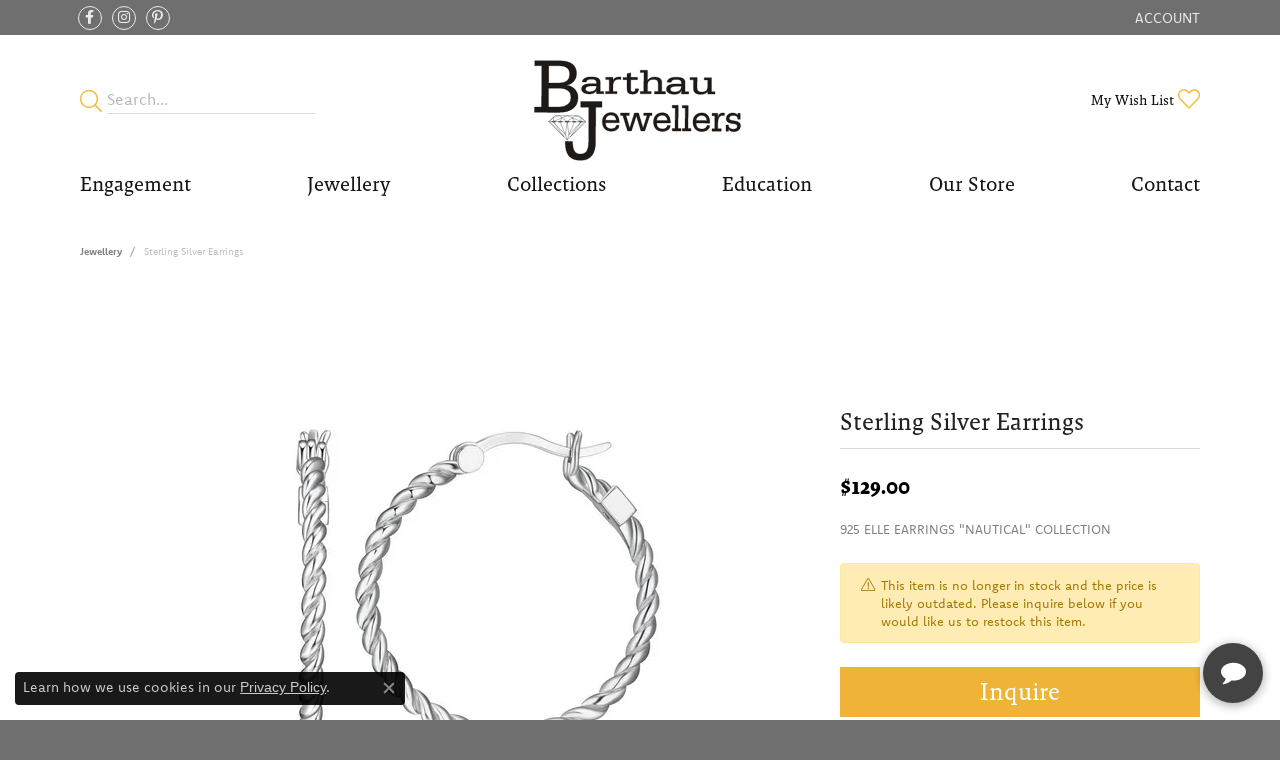

--- FILE ---
content_type: text/css;charset=UTF-8
request_url: https://www.barthau.com/css/local.php?settingsSrc=barthauV6&t=21477
body_size: 1154
content:
/*!
 * Himalaya 1.0
 * Client: Barthau Jewelers
 * Copyright 2008-2018 Punchmark
 */





a#logo {
  padding-bottom: 0;
}






/* =======================================================================================
   NAV
======================================================================================= */

nav.navbar .dropdown .dropdown-menu {
  border-radius: 0 !important;
}
nav.navbar .navbar-toggler {
  padding: 20px;
}
@media(min-width:768px){
	nav.navbar .navbar-collapse {
	  padding: 0 10px;
	}
	nav.navbar .dropdown .dropdown-menu {
	  border-radius: 0 0 0.25rem 0.25rem !important;
	}
	nav.navbar .dropdown .dropdown-item {
	  line-height: 1;
	}
	nav.navbar .nav-item .nav-link {
	  color: #151515 !important;
	  text-transform: none !important;
	}
	header .content-toolbar > .content-toolbar-inner > ul > li > a:not(.btn) {
	  font-family: "malaga", serif !important;
	  text-transform: none !important;
	}
	nav.navbar .nav-item .nav-link {
	  padding-bottom: 20px;
	}
}





/* =======================================================================================
   HEADER
======================================================================================= */

.toolbar > .toolbar-inner > ul > li,
.toolbar > .toolbar-inner > ul > li > a {
  color: #ebebeb;
}

header .content-toolbar.container {
  margin-left: 0;
  margin-right: 0;
  max-width: 100%;
}

header .content-toolbar > .content-toolbar-inner > ul > li i {
  color: #f6b731;
  font-size: 22px;
  transform: translateY(3px);
  margin-left: 0;
  margin-right: 0;
}

header .content-toolbar > .content-toolbar-inner > ul.right > li i {
  margin-left: 4px;
}

header .content-toolbar > .content-toolbar-inner > ul.right > li i.icon-shopping-cart {
  margin-left: 5px;
}

header .content-toolbar > .content-toolbar-inner > ul > li > a {
  text-transform: none;
}

header .content-toolbar > .content-toolbar-inner > ul > li button {
  border: 0;
  background: transparent;
  padding-left: 0;
  outline: none;
}

header .content-toolbar > .content-toolbar-inner > ul > li .form-control {
  height: 30px;
  border: 0;
  border-radius: 0;
  border-bottom: 1px solid #dbdbdb;
  background: transparent;
  padding-left: 0;
}
header .content-toolbar > .content-toolbar-inner > ul > li > a {
  font-size: 16px;
}

@media(max-width:767px){
	header > .container {
		padding-top: 20px;
		padding-bottom: 0px;
	}
	nav.navbar .navbar-toggler,
	nav.navbar .navbar-toggler.collapsed {
		padding-left: 20px;
	}
	nav.navbar .navbar-collapse {
		padding-bottom: 20px;
	}
}





/* =======================================================================================
   FOOTER
======================================================================================= */

footer {
  padding-top: 0px;
}

@media(min-width: 992px){
	footer {
	  padding-top: 20px;
	}
}

footer address {
  font-size: 0.9rem;
  line-height: 1.2;
}

footer .footerlinks li a {
  font-size: 0.9rem;
}

footer .footerlinks li a:hover,
footer .footerlinks li a:focus {
  color: #ffd272;
  text-decoration: none;
}

footer .input-group {
  max-width: 60%;
  margin-left: auto;
  margin-right: auto;
  border: 1px solid #ebebeb;
  border-radius: 0.3rem;
  margin-bottom: 1rem;
}

@media(min-width:992px){
	footer .input-group {
	  margin-left: 0;
      margin-right: 0;
	}
}

footer .input-group .btn,
footer .input-group .form-control {
  background: none;
  border: none;
  color: #ebebeb;
}

footer address a:hover,
footer address a:focus,
footer .input-group .btn:hover,
footer .input-group .btn:focus {
  color: #ffd272 !important;
  text-decoration: none;
}

footer .form-control::-webkit-input-placeholder {
  color: #dbdbdb;
}

footer .form-control::-moz-placeholder {
  color: #dbdbdb;
}

footer .form-control:-ms-input-placeholder {
  color: #dbdbdb;
}

footer .form-control:-moz-placeholder {
  color: #dbdbdb;
}







/* =======================================================================================
   HOME
======================================================================================= */

section .widget .h5 {
  font-weight: 300;
  margin-bottom: 0;
  font-size: 24px;
}

section#section-1 .widget .d-inline-block.btn {
  font-weight: 600;
  color: #f6b731;
  text-transform: uppercase;
  font-size: 14px;
  letter-spacing: 0.05rem;
}

#section-4 .widget h6.text-center,
#section-4 .media-feed .media .media-heading {
  color: #f6b731;
}


.top-section .widget .h3 {
  padding: 0 15px;
}
.top-section .widget .p {
  padding: 0 15px;
}

@media(min-width: 768px) and (max-width: 991px){
	.top-section .widget .h3 {
  	  font-size: 18px;
	}
	.top-section .widget .p {
  	  font-size: 14px;
	}
}





/* =======================================================================================
   SOCIALS
======================================================================================= */

.social-networks {
  -ms-flex-pack: center;
  justify-content: center;
  margin: 0 -0.15rem;
}

@media(min-width:992px){
	.social-networks {
	  display: -ms-flexbox;
	  display: flex;
	  -ms-flex-pack: start;
	  justify-content: flex-start;
	}
}

.social-networks.outline-circles .network {
  border: 1px solid #ebebeb;
  border-radius: 50%;
  display: -ms-inline-flexbox;
  display: inline-flex;
  -ms-flex-pack: center;
  justify-content: center;
  -ms-flex-align: center;
  align-items: center;
  width: 24px;
  height: 24px;
  margin: 0 0.15rem;
  text-decoration: none;
}

.social-networks.outline-circles .network i {
  font-size: 14px;
  color: #ebebeb;
  display: block;
  text-decoration: none;
}

.social-networks.outline-circles .network:hover,
.social-networks.outline-circles .network:focus {
  background: #ebebeb;
  border-color: #ebebeb;
}

.social-networks.outline-circles .network:hover i,
.social-networks.outline-circles .network:focus i {
  color: #d5d5d5;
}

footer .social-networks {
  margin: 0;
}

footer .social-networks > a {
  color: #ebebeb;
  font-size: 30px;
  padding: 0;
}

footer .social-networks > a:hover,
footer .social-networks > a:focus {
  color: #ffd272;
}


--- FILE ---
content_type: application/javascript
request_url: https://www.barthau.com/js/local.js?t=0094478001769012840
body_size: -353
content:
/*----------------------------------------------------------------------------------------
  Jewellery hack
  --------------------------------------------------------------------------------------*/
